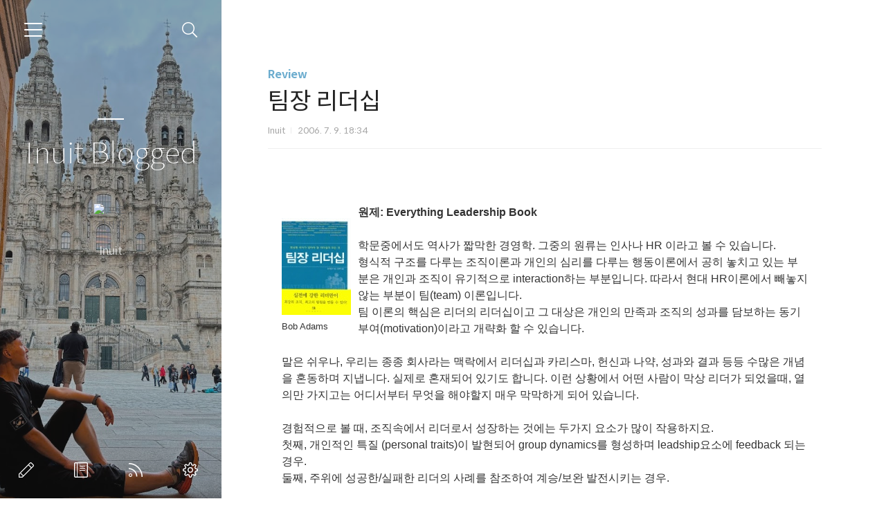

--- FILE ---
content_type: text/html;charset=UTF-8
request_url: https://inuit.co.kr/1055
body_size: 49147
content:
<!doctype html>
<html lang="ko">

                                                                                <head>
                <script type="text/javascript">if (!window.T) { window.T = {} }
window.T.config = {"TOP_SSL_URL":"https://www.tistory.com","PREVIEW":false,"ROLE":"guest","PREV_PAGE":"","NEXT_PAGE":"","BLOG":{"id":12579,"name":"inuit","title":"Inuit Blogged","isDormancy":false,"nickName":"Inuit","status":"open","profileStatus":"normal"},"NEED_COMMENT_LOGIN":false,"COMMENT_LOGIN_CONFIRM_MESSAGE":"","LOGIN_URL":"https://www.tistory.com/auth/login/?redirectUrl=https://inuit.co.kr/1055","DEFAULT_URL":"https://inuit.co.kr","USER":{"name":null,"homepage":null,"id":0,"profileImage":null},"SUBSCRIPTION":{"status":"none","isConnected":false,"isPending":false,"isWait":false,"isProcessing":false,"isNone":true},"IS_LOGIN":false,"HAS_BLOG":false,"IS_SUPPORT":false,"IS_SCRAPABLE":false,"TOP_URL":"http://www.tistory.com","JOIN_URL":"https://www.tistory.com/member/join","PHASE":"prod","ROLE_GROUP":"visitor"};
window.T.entryInfo = {"entryId":1055,"isAuthor":false,"categoryId":798684,"categoryLabel":"Review"};
window.appInfo = {"domain":"tistory.com","topUrl":"https://www.tistory.com","loginUrl":"https://www.tistory.com/auth/login","logoutUrl":"https://www.tistory.com/auth/logout"};
window.initData = {};

window.TistoryBlog = {
    basePath: "",
    url: "https://inuit.co.kr",
    tistoryUrl: "https://inuit.tistory.com",
    manageUrl: "https://inuit.tistory.com/manage",
    token: "D9lzB9fLAEuGeJ0IdTQj30MUiVaLc/4Y63ZBp66mV9wesJ4GgtH0nCUYXDosDjfP"
};
var servicePath = "";
var blogURL = "";</script>

                
                
                
                        <!-- BusinessLicenseInfo - START -->
        
            <link href="https://tistory1.daumcdn.net/tistory_admin/userblog/userblog-7c7a62cfef2026f12ec313f0ebcc6daafb4361d7/static/plugin/BusinessLicenseInfo/style.css" rel="stylesheet" type="text/css"/>

            <script>function switchFold(entryId) {
    var businessLayer = document.getElementById("businessInfoLayer_" + entryId);

    if (businessLayer) {
        if (businessLayer.className.indexOf("unfold_license") > 0) {
            businessLayer.className = "business_license_layer";
        } else {
            businessLayer.className = "business_license_layer unfold_license";
        }
    }
}
</script>

        
        <!-- BusinessLicenseInfo - END -->
<!-- System - START -->

<!-- System - END -->

        <!-- GoogleSearchConsole - START -->
        
<!-- BEGIN GOOGLE_SITE_VERIFICATION -->
<meta name="google-site-verification" content="3LJYAqdQWL9Js6coOQrn1qnxTDR2MvOmWLl52OzBFME"/>
<!-- END GOOGLE_SITE_VERIFICATION -->

        <!-- GoogleSearchConsole - END -->

        <!-- TistoryProfileLayer - START -->
        <link href="https://tistory1.daumcdn.net/tistory_admin/userblog/userblog-7c7a62cfef2026f12ec313f0ebcc6daafb4361d7/static/plugin/TistoryProfileLayer/style.css" rel="stylesheet" type="text/css"/>
<script type="text/javascript" src="https://tistory1.daumcdn.net/tistory_admin/userblog/userblog-7c7a62cfef2026f12ec313f0ebcc6daafb4361d7/static/plugin/TistoryProfileLayer/script.js"></script>

        <!-- TistoryProfileLayer - END -->

                
                <meta http-equiv="X-UA-Compatible" content="IE=Edge">
<meta name="format-detection" content="telephone=no">
<script src="//t1.daumcdn.net/tistory_admin/lib/jquery/jquery-3.5.1.min.js" integrity="sha256-9/aliU8dGd2tb6OSsuzixeV4y/faTqgFtohetphbbj0=" crossorigin="anonymous"></script>
<script type="text/javascript" src="//t1.daumcdn.net/tiara/js/v1/tiara-1.2.0.min.js"></script><meta name="referrer" content="always"/>
<meta name="google-adsense-platform-account" content="ca-host-pub-9691043933427338"/>
<meta name="google-adsense-platform-domain" content="tistory.com"/>
<meta name="description" content="원제: Everything Leadership Book 학문중에서도 역사가 짧막한 경영학. 그중의 원류는 인사나 HR 이라고 볼 수 있습니다. 형식적 구조를 다루는 조직이론과 개인의 심리를 다루는 행동이론에서 공히 놓치고 있는 부분은 개인과 조직이 유기적으로 interaction하는 부분입니다. 따라서 현대 HR이론에서 빼놓지 않는 부분이 팀(team) 이론입니다. 팀 이론의 핵심은 리더의 리더십이고 그 대상은 개인의 만족과 조직의 성과를 담보하는 동기부여(motivation)이라고 개략화 할 수 있습니다. 말은 쉬우나, 우리는 종종 회사라는 맥락에서 리더십과 카리스마, 헌신과 나약, 성과와 결과 등등 수많은 개념을 혼동하며 지냅니다. 실제로 혼재되어 있기도 합니다. 이런 상황에서 어떤 사람이 막상 리더.."/>
<meta property="og:type" content="article"/>
<meta property="og:url" content="https://inuit.co.kr/1055"/>
<meta property="og.article.author" content="Inuit"/>
<meta property="og:site_name" content="Inuit Blogged"/>
<meta property="og:title" content="팀장 리더십"/>
<meta name="by" content="Inuit"/>
<meta property="og:description" content="원제: Everything Leadership Book 학문중에서도 역사가 짧막한 경영학. 그중의 원류는 인사나 HR 이라고 볼 수 있습니다. 형식적 구조를 다루는 조직이론과 개인의 심리를 다루는 행동이론에서 공히 놓치고 있는 부분은 개인과 조직이 유기적으로 interaction하는 부분입니다. 따라서 현대 HR이론에서 빼놓지 않는 부분이 팀(team) 이론입니다. 팀 이론의 핵심은 리더의 리더십이고 그 대상은 개인의 만족과 조직의 성과를 담보하는 동기부여(motivation)이라고 개략화 할 수 있습니다. 말은 쉬우나, 우리는 종종 회사라는 맥락에서 리더십과 카리스마, 헌신과 나약, 성과와 결과 등등 수많은 개념을 혼동하며 지냅니다. 실제로 혼재되어 있기도 합니다. 이런 상황에서 어떤 사람이 막상 리더.."/>
<meta property="og:image" content="https://img1.daumcdn.net/thumb/R800x0/?scode=mtistory2&fname=https%3A%2F%2Ft1.daumcdn.net%2Fcfile%2Ftistory%2F125AAC0E4BDEFE6264"/>
<meta name="twitter:card" content="summary_large_image"/>
<meta name="twitter:site" content="@TISTORY"/>
<meta name="twitter:title" content="팀장 리더십"/>
<meta name="twitter:description" content="원제: Everything Leadership Book 학문중에서도 역사가 짧막한 경영학. 그중의 원류는 인사나 HR 이라고 볼 수 있습니다. 형식적 구조를 다루는 조직이론과 개인의 심리를 다루는 행동이론에서 공히 놓치고 있는 부분은 개인과 조직이 유기적으로 interaction하는 부분입니다. 따라서 현대 HR이론에서 빼놓지 않는 부분이 팀(team) 이론입니다. 팀 이론의 핵심은 리더의 리더십이고 그 대상은 개인의 만족과 조직의 성과를 담보하는 동기부여(motivation)이라고 개략화 할 수 있습니다. 말은 쉬우나, 우리는 종종 회사라는 맥락에서 리더십과 카리스마, 헌신과 나약, 성과와 결과 등등 수많은 개념을 혼동하며 지냅니다. 실제로 혼재되어 있기도 합니다. 이런 상황에서 어떤 사람이 막상 리더.."/>
<meta property="twitter:image" content="https://img1.daumcdn.net/thumb/R800x0/?scode=mtistory2&fname=https%3A%2F%2Ft1.daumcdn.net%2Fcfile%2Ftistory%2F125AAC0E4BDEFE6264"/>
<meta content="https://inuit.co.kr/1055" property="dg:plink" content="https://inuit.co.kr/1055"/>
<meta name="plink"/>
<meta name="title" content="팀장 리더십"/>
<meta name="article:media_name" content="Inuit Blogged"/>
<meta property="article:mobile_url" content="https://inuit.co.kr/m/1055"/>
<meta property="article:pc_url" content="https://inuit.co.kr/1055"/>
<meta property="article:mobile_view_url" content="https://inuit.tistory.com/m/1055"/>
<meta property="article:pc_view_url" content="https://inuit.tistory.com/1055"/>
<meta property="article:talk_channel_view_url" content="https://inuit.co.kr/m/1055"/>
<meta property="article:pc_service_home" content="https://www.tistory.com"/>
<meta property="article:mobile_service_home" content="https://www.tistory.com/m"/>
<meta property="article:txid" content="12579_1055"/>
<meta property="article:published_time" content="2006-07-09T18:34:47+09:00"/>
<meta property="og:regDate" content="20100504014833"/>
<meta property="article:modified_time" content="2019-01-19T14:00:11+09:00"/>
<script type="module" src="https://tistory1.daumcdn.net/tistory_admin/userblog/userblog-7c7a62cfef2026f12ec313f0ebcc6daafb4361d7/static/pc/dist/index.js" defer=""></script>
<script type="text/javascript" src="https://tistory1.daumcdn.net/tistory_admin/userblog/userblog-7c7a62cfef2026f12ec313f0ebcc6daafb4361d7/static/pc/dist/index-legacy.js" defer="" nomodule="true"></script>
<script type="text/javascript" src="https://tistory1.daumcdn.net/tistory_admin/userblog/userblog-7c7a62cfef2026f12ec313f0ebcc6daafb4361d7/static/pc/dist/polyfills-legacy.js" defer="" nomodule="true"></script>
<link rel="stylesheet" type="text/css" href="https://t1.daumcdn.net/tistory_admin/www/style/font.css"/>
<link rel="stylesheet" type="text/css" href="https://tistory1.daumcdn.net/tistory_admin/userblog/userblog-7c7a62cfef2026f12ec313f0ebcc6daafb4361d7/static/style/content.css"/>
<link rel="stylesheet" type="text/css" href="https://tistory1.daumcdn.net/tistory_admin/userblog/userblog-7c7a62cfef2026f12ec313f0ebcc6daafb4361d7/static/pc/dist/index.css"/>
<script type="text/javascript">(function() {
    var tjQuery = jQuery.noConflict(true);
    window.tjQuery = tjQuery;
    window.orgjQuery = window.jQuery; window.jQuery = tjQuery;
    window.jQuery = window.orgjQuery; delete window.orgjQuery;
})()</script>
<script type="text/javascript" src="https://tistory1.daumcdn.net/tistory_admin/userblog/userblog-7c7a62cfef2026f12ec313f0ebcc6daafb4361d7/static/script/base.js"></script>
<script type="text/javascript" src="//developers.kakao.com/sdk/js/kakao.min.js"></script>

                
  <meta charset="UTF-8">
  <meta name="viewport"
    content="user-scalable=no, initial-scale=1.0, maximum-scale=1.0, minimum-scale=1.0, width=device-width">
  <title>팀장 리더십</title>
  <link rel="alternate" type="application/rss+xml" title="Inuit Blogged" href="https://inuit.tistory.com/rss" />

  <link rel="stylesheet" href="https://tistory1.daumcdn.net/tistory/0/Ray2/style.css">
  <link rel="stylesheet" href="https://tistory1.daumcdn.net/tistory/0/Ray2/images/font.css">
  <style>
    .wrap_sub {
      background-image: url('https://tistory1.daumcdn.net/tistory/12579/skinSetting/c7239e9394bf45b7aa0041120345cd86');
    }

    
  </style>

  <!--[if lt IE 9]>
	<script src="//t1.daumcdn.net/tistory_admin/lib/jquery/jquery-1.12.4.min.js"></script>
	<![endif]-->
  <!--[if gte IE 9]><!-->
  <script src="//t1.daumcdn.net/tistory_admin/lib/jquery/jquery-3.5.1.min.js"
    integrity="sha256-9/aliU8dGd2tb6OSsuzixeV4y/faTqgFtohetphbbj0=" crossorigin="anonymous"></script>
  <!--<![endif]-->

                
                
                <style type="text/css">.another_category {
    border: 1px solid #E5E5E5;
    padding: 10px 10px 5px;
    margin: 10px 0;
    clear: both;
}

.another_category h4 {
    font-size: 12px !important;
    margin: 0 !important;
    border-bottom: 1px solid #E5E5E5 !important;
    padding: 2px 0 6px !important;
}

.another_category h4 a {
    font-weight: bold !important;
}

.another_category table {
    table-layout: fixed;
    border-collapse: collapse;
    width: 100% !important;
    margin-top: 10px !important;
}

* html .another_category table {
    width: auto !important;
}

*:first-child + html .another_category table {
    width: auto !important;
}

.another_category th, .another_category td {
    padding: 0 0 4px !important;
}

.another_category th {
    text-align: left;
    font-size: 12px !important;
    font-weight: normal;
    word-break: break-all;
    overflow: hidden;
    line-height: 1.5;
}

.another_category td {
    text-align: right;
    width: 80px;
    font-size: 11px;
}

.another_category th a {
    font-weight: normal;
    text-decoration: none;
    border: none !important;
}

.another_category th a.current {
    font-weight: bold;
    text-decoration: none !important;
    border-bottom: 1px solid !important;
}

.another_category th span {
    font-weight: normal;
    text-decoration: none;
    font: 10px Tahoma, Sans-serif;
    border: none !important;
}

.another_category_color_gray, .another_category_color_gray h4 {
    border-color: #E5E5E5 !important;
}

.another_category_color_gray * {
    color: #909090 !important;
}

.another_category_color_gray th a.current {
    border-color: #909090 !important;
}

.another_category_color_gray h4, .another_category_color_gray h4 a {
    color: #737373 !important;
}

.another_category_color_red, .another_category_color_red h4 {
    border-color: #F6D4D3 !important;
}

.another_category_color_red * {
    color: #E86869 !important;
}

.another_category_color_red th a.current {
    border-color: #E86869 !important;
}

.another_category_color_red h4, .another_category_color_red h4 a {
    color: #ED0908 !important;
}

.another_category_color_green, .another_category_color_green h4 {
    border-color: #CCE7C8 !important;
}

.another_category_color_green * {
    color: #64C05B !important;
}

.another_category_color_green th a.current {
    border-color: #64C05B !important;
}

.another_category_color_green h4, .another_category_color_green h4 a {
    color: #3EA731 !important;
}

.another_category_color_blue, .another_category_color_blue h4 {
    border-color: #C8DAF2 !important;
}

.another_category_color_blue * {
    color: #477FD6 !important;
}

.another_category_color_blue th a.current {
    border-color: #477FD6 !important;
}

.another_category_color_blue h4, .another_category_color_blue h4 a {
    color: #1960CA !important;
}

.another_category_color_violet, .another_category_color_violet h4 {
    border-color: #E1CEEC !important;
}

.another_category_color_violet * {
    color: #9D64C5 !important;
}

.another_category_color_violet th a.current {
    border-color: #9D64C5 !important;
}

.another_category_color_violet h4, .another_category_color_violet h4 a {
    color: #7E2CB5 !important;
}
</style>

                
                <link rel="stylesheet" type="text/css" href="https://tistory1.daumcdn.net/tistory_admin/userblog/userblog-7c7a62cfef2026f12ec313f0ebcc6daafb4361d7/static/style/revenue.css"/>
<link rel="canonical" href="https://inuit.co.kr/1055"/>

<!-- BEGIN STRUCTURED_DATA -->
<script type="application/ld+json">
    {"@context":"http://schema.org","@type":"BlogPosting","mainEntityOfPage":{"@id":"https://inuit.co.kr/1055","name":null},"url":"https://inuit.co.kr/1055","headline":"팀장 리더십","description":"원제: Everything Leadership Book 학문중에서도 역사가 짧막한 경영학. 그중의 원류는 인사나 HR 이라고 볼 수 있습니다. 형식적 구조를 다루는 조직이론과 개인의 심리를 다루는 행동이론에서 공히 놓치고 있는 부분은 개인과 조직이 유기적으로 interaction하는 부분입니다. 따라서 현대 HR이론에서 빼놓지 않는 부분이 팀(team) 이론입니다. 팀 이론의 핵심은 리더의 리더십이고 그 대상은 개인의 만족과 조직의 성과를 담보하는 동기부여(motivation)이라고 개략화 할 수 있습니다. 말은 쉬우나, 우리는 종종 회사라는 맥락에서 리더십과 카리스마, 헌신과 나약, 성과와 결과 등등 수많은 개념을 혼동하며 지냅니다. 실제로 혼재되어 있기도 합니다. 이런 상황에서 어떤 사람이 막상 리더..","author":{"@type":"Person","name":"Inuit","logo":null},"image":{"@type":"ImageObject","url":"https://img1.daumcdn.net/thumb/R800x0/?scode=mtistory2&fname=https%3A%2F%2Ft1.daumcdn.net%2Fcfile%2Ftistory%2F125AAC0E4BDEFE6264","width":"800px","height":"800px"},"datePublished":"2006-07-09T18:34:47+09:00","dateModified":"2019-01-19T14:00:11+09:00","publisher":{"@type":"Organization","name":"TISTORY","logo":{"@type":"ImageObject","url":"https://t1.daumcdn.net/tistory_admin/static/images/openGraph/opengraph.png","width":"800px","height":"800px"}}}
</script>
<!-- END STRUCTURED_DATA -->
<link rel="stylesheet" type="text/css" href="https://tistory1.daumcdn.net/tistory_admin/userblog/userblog-7c7a62cfef2026f12ec313f0ebcc6daafb4361d7/static/style/dialog.css"/>
<link rel="stylesheet" type="text/css" href="//t1.daumcdn.net/tistory_admin/www/style/top/font.css"/>
<link rel="stylesheet" type="text/css" href="https://tistory1.daumcdn.net/tistory_admin/userblog/userblog-7c7a62cfef2026f12ec313f0ebcc6daafb4361d7/static/style/postBtn.css"/>
<link rel="stylesheet" type="text/css" href="https://tistory1.daumcdn.net/tistory_admin/userblog/userblog-7c7a62cfef2026f12ec313f0ebcc6daafb4361d7/static/style/tistory.css"/>
<script type="text/javascript" src="https://tistory1.daumcdn.net/tistory_admin/userblog/userblog-7c7a62cfef2026f12ec313f0ebcc6daafb4361d7/static/script/common.js"></script>

                
                </head>

                                                <body id="tt-body-page">
                
                
                
  

    <div id="dkIndex">
      <!--웹접근성용 바로가기 링크 모음-->
      <a href="#dkBody">본문 바로가기</a>
    </div>
    <div id="dkWrap" class="wrap_skin">
      <!-- 카테고리버튼 클릭시 'navi_on' 클래스 부여 -->
      <div id="dkHead" role="banner" class="area_head">
        <h1 class="screen_out">Inuit Blogged</h1>
        <button type="button" class="btn_cate">
          <span class="ico_skin ico_cate">카테고리</span>
        </button>
        <div class="area_search ">
          <button type="button" class="btn_search">
            <span class="ico_skin ico_search">검색하기</span>
          </button>
          
            <form action="#" method="get" class="frm_search box_search" onsubmit="try {
    window.location.href = '/search' + '/' + looseURIEncode(document.getElementsByName('search')[0].value);
    document.getElementsByName('search')[0].value = '';
    return false;
} catch (e) {}">
              <fieldset>
                <legend class="screen_out">검색하기</legend>
                <label for="search" class="lab_search screen_out">블로그 내 검색</label>
                <input type="text" name="search" id="search" class="tf_search"
                  placeholder="Search" value="" data-value="">
                <span class="ico_skin ico_search"></span>
              </fieldset>
            </form>
          
        </div>
        <div class="area_profile">
          <div class="tit_post">
            <a href="/" class="link_post">Inuit Blogged</a>
          </div>
          <span class="thumb_profile">
            <img src="https://t1.daumcdn.net/cfile/tistory/2570EF47564AAB8802" class="img_profile" alt="프로필사진">
          </span>
          <span class="txt_profile">Inuit</span>
        </div>
      </div>
      <hr class="hide">
      <div id="dkContent" class="cont_skin" role="main">
        <div id="cMain">
          <div id="mFeature" class="wrap_sub">
            <div class="cont_sub">
              <div class="inner_sub">
                <div class="area_sub">
                  <div role="navigation" class="area_navi">
                    <ul class="tt_category"><li class=""><a href="/category" class="link_tit"> 분류 전체보기 <span class="c_cnt">(1434)</span> </a>
  <ul class="category_list"><li class=""><a href="/category/Review" class="link_item"> Review <span class="c_cnt">(657)</span> </a></li>
<li class=""><a href="/category/Biz" class="link_item"> Biz <span class="c_cnt">(251)</span> </a>
  <ul class="sub_category_list"><li class=""><a href="/category/Biz/YES%21" class="link_sub_item"> YES! <span class="c_cnt">(18)</span> </a></li>
</ul>
</li>
<li class=""><a href="/category/Culture" class="link_item"> Culture <span class="c_cnt">(148)</span> </a>
  <ul class="sub_category_list"><li class=""><a href="/category/Culture/%ED%95%9C%EC%A4%84%20%E8%A9%95" class="link_sub_item"> 한줄 評 <span class="c_cnt">(103)</span> </a></li>
<li class=""><a href="/category/Culture/Soccer" class="link_sub_item"> Soccer <span class="c_cnt">(25)</span> </a></li>
</ul>
</li>
<li class=""><a href="/category/Sci_Tech" class="link_item"> Sci_Tech <span class="c_cnt">(92)</span> </a></li>
<li class=""><a href="/category/%E6%97%A5%E5%B8%B8" class="link_item"> 日常 <span class="c_cnt">(111)</span> </a>
  <ul class="sub_category_list"><li class=""><a href="/category/%E6%97%A5%E5%B8%B8/Project%20L" class="link_sub_item"> Project L <span class="c_cnt">(93)</span> </a></li>
</ul>
</li>
<li class=""><a href="/category/Travel" class="link_item"> Travel <span class="c_cnt">(138)</span> </a></li>
<li class=""><a href="/category/Photo%20Memo" class="link_item"> Photo Memo <span class="c_cnt">(0)</span> </a></li>
<li class=""><a href="/category/Fun" class="link_item"> Fun <span class="c_cnt">(35)</span> </a></li>
<li class=""><a href="/category/memo..ries" class="link_item"> memo..ries <span class="c_cnt">(1)</span> </a></li>
<li class=""><a href="/category/%E5%85%B1%E7%9F%A5" class="link_item"> 共知 <span class="c_cnt">(1)</span> </a>
  <ul class="sub_category_list"><li class=""><a href="/category/%E5%85%B1%E7%9F%A5/%E6%B3%A2%E7%81%98" class="link_sub_item"> 波灘 <span class="c_cnt">(0)</span> </a></li>
<li class=""><a href="/category/%E5%85%B1%E7%9F%A5/%E8%8C%B6%E5%A5%89" class="link_sub_item"> 茶奉 <span class="c_cnt">(0)</span> </a></li>
<li class=""><a href="/category/%E5%85%B1%E7%9F%A5/Zog" class="link_sub_item"> Zog <span class="c_cnt">(0)</span> </a></li>
<li class=""><a href="/category/%E5%85%B1%E7%9F%A5/Tatter" class="link_sub_item"> Tatter <span class="c_cnt">(0)</span> </a></li>
<li class=""><a href="/category/%E5%85%B1%E7%9F%A5/etc" class="link_sub_item"> etc <span class="c_cnt">(0)</span> </a></li>
</ul>
</li>
</ul>
</li>
</ul>

                    <a href="https://inuit.tistory.com/guestbook" class="link_guestbook">Guestbook</a>
                  </div>
                  <div class="wrap_etc">
                    <div class="col_aside left_side">
                      
                          <!-- 공지사항 -->
                          
                            <div class="box_aside">
                              <strong class="tit_aside">Notice</strong>
                              <ul class="list_board">
                                
                              </ul>
                            </div>
                          
                        
                          <!-- 최근에 올라온 글 -->
                          <div class="box_aside">
                            <strong class="tit_aside">Recent Posts</strong>
                            <ul class="list_board">
                              
                            </ul>
                          </div>
                        
                          <!-- 최근에 달린 댓글 -->
                          <div class="box_aside">
                            <strong class="tit_aside">Recent Comments</strong>
                            <ul class="list_board">
                              
                            </ul>
                          </div>
                        
                          <!-- 링크 -->
                          <div class="box_aside">
                            <strong class="tit_aside">Link</strong>
                            <ul class="list_board">
                              
                                <li><a href="http://blog.ohmynews.com/hypersurface/" class="link_board" target="_blank">Planet Size Brain</a>
                                </li>
                              
                                <li><a href="http://www.bookino.net/" class="link_board" target="_blank">그녀, 가로지르다</a>
                                </li>
                              
                                <li><a href="http://www.infuture.kr/" class="link_board" target="_blank">인퓨처컨설팅</a>
                                </li>
                              
                            </ul>
                          </div>
                        
                    </div>


                    <div class="col_aside right_side">
                      
                          <!-- 달력 -->
                          <div class="box_aside box_calendar">
                            <table class="tt-calendar" cellpadding="0" cellspacing="1" style="width: 100%; table-layout: fixed">
  <caption class="cal_month"><a href="/archive/202601" title="1개월 앞의 달력을 보여줍니다.">«</a> &nbsp; <a href="/archive/202602" title="현재 달의 달력을 보여줍니다.">2026/02</a> &nbsp; <a href="/archive/202603" title="1개월 뒤의 달력을 보여줍니다.">»</a></caption>
  <thead>
    <tr>
      <th class="cal_week2">일</th>
      <th class="cal_week1">월</th>
      <th class="cal_week1">화</th>
      <th class="cal_week1">수</th>
      <th class="cal_week1">목</th>
      <th class="cal_week1">금</th>
      <th class="cal_week1">토</th>
    </tr>
  </thead>
  <tbody>
    <tr class="cal_week cal_current_week">
      <td class="cal_day cal_day3 cal_day_sunday">1</td>
      <td class="cal_day cal_day4">2</td>
      <td class="cal_day cal_day3">3</td>
      <td class="cal_day cal_day3">4</td>
      <td class="cal_day cal_day3">5</td>
      <td class="cal_day cal_day3">6</td>
      <td class="cal_day cal_day3">7</td>
    </tr>
    <tr class="cal_week">
      <td class="cal_day cal_day3 cal_day_sunday">8</td>
      <td class="cal_day cal_day3">9</td>
      <td class="cal_day cal_day3">10</td>
      <td class="cal_day cal_day3">11</td>
      <td class="cal_day cal_day3">12</td>
      <td class="cal_day cal_day3">13</td>
      <td class="cal_day cal_day3">14</td>
    </tr>
    <tr class="cal_week">
      <td class="cal_day cal_day3 cal_day_sunday">15</td>
      <td class="cal_day cal_day3">16</td>
      <td class="cal_day cal_day3">17</td>
      <td class="cal_day cal_day3">18</td>
      <td class="cal_day cal_day3">19</td>
      <td class="cal_day cal_day3">20</td>
      <td class="cal_day cal_day3">21</td>
    </tr>
    <tr class="cal_week">
      <td class="cal_day cal_day3 cal_day_sunday">22</td>
      <td class="cal_day cal_day3">23</td>
      <td class="cal_day cal_day3">24</td>
      <td class="cal_day cal_day3">25</td>
      <td class="cal_day cal_day3">26</td>
      <td class="cal_day cal_day3">27</td>
      <td class="cal_day cal_day3">28</td>
    </tr>
  </tbody>
</table>
                          </div>
                        
                          <!-- 태그 클라우드 -->
                          <div class="box_aside box_tag">
                            <strong class="tit_aside">Tags</strong>
                            <ul class="list_tag">
                              
                                <li><a href="/tag/%ED%98%81%EC%8B%A0" class="link_tag cloud4">혁신</a>
                                </li>
                              
                                <li><a href="/tag/%EC%BB%A4%EB%AE%A4%EB%8B%88%EC%BC%80%EC%9D%B4%EC%85%98" class="link_tag cloud3">커뮤니케이션</a>
                                </li>
                              
                                <li><a href="/tag/%EA%B2%BD%EC%98%81" class="link_tag cloud1">경영</a>
                                </li>
                              
                                <li><a href="/tag/Italia%202011" class="link_tag cloud4">Italia 2011</a>
                                </li>
                              
                                <li><a href="/tag/%EC%B6%95%EA%B5%AC" class="link_tag cloud3">축구</a>
                                </li>
                              
                                <li><a href="/tag/%EA%B5%AC%EA%B8%80" class="link_tag cloud4">구글</a>
                                </li>
                              
                                <li><a href="/tag/%ED%8A%B8%EC%9C%84%ED%84%B0" class="link_tag cloud4">트위터</a>
                                </li>
                              
                                <li><a href="/tag/%ED%9A%8C%EC%82%AC%EC%83%9D%ED%99%9C" class="link_tag cloud4">회사생활</a>
                                </li>
                              
                                <li><a href="/tag/%ED%95%9C%EC%A4%84%20%EB%B8%94%EB%A1%9C%EA%B9%85" class="link_tag cloud2">한줄 블로깅</a>
                                </li>
                              
                                <li><a href="/tag/%ED%8F%AC%EB%A5%B4%ED%88%AC%EA%B0%88" class="link_tag cloud4">포르투갈</a>
                                </li>
                              
                                <li><a href="/tag/2018" class="link_tag cloud4">2018</a>
                                </li>
                              
                                <li><a href="/tag/%EB%A6%AC%EB%8D%94%EC%8B%AD" class="link_tag cloud4">리더십</a>
                                </li>
                              
                                <li><a href="/tag/%EC%BB%A8%EC%84%A4%ED%8C%85" class="link_tag cloud3">컨설팅</a>
                                </li>
                              
                                <li><a href="/tag/%EC%97%AC%ED%96%89" class="link_tag cloud3">여행</a>
                                </li>
                              
                                <li><a href="/tag/2008" class="link_tag cloud4">2008</a>
                                </li>
                              
                                <li><a href="/tag/2011" class="link_tag cloud3">2011</a>
                                </li>
                              
                                <li><a href="/tag/%EC%A0%84%EB%9E%B5" class="link_tag cloud2">전략</a>
                                </li>
                              
                                <li><a href="/tag/hr" class="link_tag cloud3">hr</a>
                                </li>
                              
                                <li><a href="/tag/%EB%B8%94%EB%A1%9C%EA%B7%B8" class="link_tag cloud3">블로그</a>
                                </li>
                              
                                <li><a href="/tag/%EC%8B%AC%EB%A6%AC%ED%95%99" class="link_tag cloud3">심리학</a>
                                </li>
                              
                                <li><a href="/tag/2006" class="link_tag cloud4">2006</a>
                                </li>
                              
                                <li><a href="/tag/2012" class="link_tag cloud3">2012</a>
                                </li>
                              
                                <li><a href="/tag/2010" class="link_tag cloud3">2010</a>
                                </li>
                              
                                <li><a href="/tag/2009" class="link_tag cloud3">2009</a>
                                </li>
                              
                                <li><a href="/tag/Portugal%202018" class="link_tag cloud4">Portugal 2018</a>
                                </li>
                              
                                <li><a href="/tag/2007" class="link_tag cloud3">2007</a>
                                </li>
                              
                                <li><a href="/tag/%EB%A7%88%EC%BC%80%ED%8C%85" class="link_tag cloud3">마케팅</a>
                                </li>
                              
                                <li><a href="/tag/%EC%B6%9C%EC%9E%A5" class="link_tag cloud3">출장</a>
                                </li>
                              
                                <li><a href="/tag/%EC%9D%B4%EB%B2%A4%ED%8A%B8" class="link_tag cloud3">이벤트</a>
                                </li>
                              
                                <li><a href="/tag/%EA%B2%BD%EC%A0%9C%ED%95%99" class="link_tag cloud4">경제학</a>
                                </li>
                              
                            </ul>
                            <a href="https://inuit.tistory.com/tag" class="link_more">more</a>
                          </div>
                        
                          <!-- 글 보관함 -->
                          <div class="box_aside box_archive">
                            <strong class="tit_aside">Archives</strong>
                            <ul class="list_keep">
                              
                            </ul>
                          </div>
                        
                          <!-- 방문자수 -->
                          <div class="box_aside box_visitor">
                            <dl class="list_visitor">
                              <dt>Today</dt>
                              <dd></dd>
                            </dl>
                            <dl class="list_total">
                              <dt>Total</dt>
                              <dd></dd>
                            </dl>
                          </div>
                        
                    </div>
                  </div>
                </div>
              </div>
              <button type="button" class="ico_skin btn_close">닫기</button>

              <strong class="screen_out">관리 메뉴</strong>
              <ul class="list_control">
                <li><a href="https://inuit.tistory.com/manage/entry/post" class="ico_skin link_write" title="글쓰기">글쓰기</a></li>
                <li><a href="https://inuit.tistory.com/guestbook" class="ico_skin link_memo" title="방명록">방명록</a></li>
                <li><a href="https://inuit.tistory.com/rss" class="ico_skin link_rss" title="RSS">RSS</a></li>
                <li><a href="https://inuit.tistory.com/manage" class="ico_skin link_manage" title="관리">관리</a></li>
              </ul>
            </div>
          </div>

          <div id="mArticle" class="article_skin">

            

            <div class="index_title">
              <h2 class="tit_skin"><span class="txt_title">Inuit Blogged</span></h2>
            </div>

                
        
  


  
    <h2 id="dkBody" class="screen_out">팀장 리더십 본문</h2>
    <div class="area_title">
      <strong class="tit_category"><a
          href="/category/Review">Review</a></strong>
      <h3 class="tit_post">팀장 리더십</h3>
      <span class="info_post">Inuit
        <span class="txt_bar"></span>2006. 7. 9. 18:34
        
      </span>
    </div>

    <div class="area_view" id="article-view">
                  <!-- System - START -->

<!-- System - END -->

            <div class="contents_style"><p style="font-family: tahoma,arial,helvetica,sans-serif;"><div class="imageblock left" style="float: left; margin-right: 10px;"><img src="https://t1.daumcdn.net/cfile/tistory/125AAC0E4BDEFE6264" style="max-width: 100%; height: auto;" srcset="https://img1.daumcdn.net/thumb/R1280x0/?scode=mtistory2&fname=https%3A%2F%2Ft1.daumcdn.net%2Fcfile%2Ftistory%2F125AAC0E4BDEFE6264" width="100" height="140" alt="사용자 삽입 이미지"/>
  <p class="cap1" style="width: 100px;">Bob Adams</p>
</div>
<span style="font-weight: bold;">원제: Everything Leadership Book</span><br />
<br />
학문중에서도 역사가 짧막한 경영학. 그중의 원류는 인사나 HR 이라고 볼 수 있습니다.<br />
형식적 구조를 다루는 조직이론과 개인의 심리를 다루는 행동이론에서 공히 놓치고 있는 부분은 개인과 조직이 유기적으로 interaction하는 부분입니다. 따라서 현대 HR이론에서 빼놓지 않는 부분이 팀(team) 이론입니다.<br />
팀 이론의 핵심은 리더의 리더십이고 그 대상은 개인의 만족과 조직의 성과를 담보하는 동기부여(motivation)이라고 개략화 할 수 있습니다.<br />
<br />
말은 쉬우나, 우리는 종종 회사라는 맥락에서 리더십과 카리스마, 헌신과 나약, 성과와 결과 등등 수많은 개념을 혼동하며 지냅니다. 실제로 혼재되어 있기도 합니다. 이런 상황에서 어떤 사람이 막상 리더가 되었을때, 열의만 가지고는 어디서부터 무엇을 해야할지 매우 막막하게 되어 있습니다. <br />
<br />
경험적으로 볼 때, 조직속에서 리더로서 성장하는 것에는 두가지 요소가 많이 작용하지요. <br />
첫째, 개인적인 특질 (personal traits)이 발현되어 group dynamics를 형성하며 leadship요소에 feedback 되는 경우. <br />
둘째, 주위에 성공한/실패한 리더의 사례를 참조하여 계승/보완 발전시키는 경우.<br />
<br />
실제로 이러한 방법으로 인류는 리더십을 발전시켜 왔습니다만, 최소한 회사라는 틀안에서 이러한 시행착오를 겪으며 성장해 나가기에는 요즘 세상이 너무 빨리 돌아간다는 느낌도 듭니다.<br />
<br />
원제인 '리더십의 모든 것을 다룬 책'이라는 개념에서 '팀장 리더십'이라고 스스로를 under-evaluating하는 다소 마뜩찮은 제목을 달고 나온 이 책은, 그럼에도 불구하고 리더십이라는 범주와 그 실행상의 포인트를 꼼꼼히 챙겨놓은 책입니다. 처음에 빌려서 그냥 실렁실렁 읽다가 곁에 두고 싶어 다시 주문했고, 그 김에 여유있게 구입하여 주위 임원에게도 가까이 놓고 보라고 선물로 주기까지 했습니다.<br />
<br />
내용이 너무 길어져, 이 책에 대한 자세한 내용은 <a href="http://inuit.co.kr/1056" target="_blank">따로</a> 포스팅을 해야겠네요.</p></div>
            <!-- System - START -->

<!-- System - END -->

                    <div class="container_postbtn #post_button_group">
  <div class="postbtn_like"><script>window.ReactionButtonType = 'reaction';
window.ReactionApiUrl = '//inuit.co.kr/reaction';
window.ReactionReqBody = {
    entryId: 1055
}</script>
<div class="wrap_btn" id="reaction-1055" data-tistory-react-app="Reaction"></div><div class="wrap_btn wrap_btn_share"><button type="button" class="btn_post sns_btn btn_share" aria-expanded="false" data-thumbnail-url="https://img1.daumcdn.net/thumb/R800x0/?scode=mtistory2&amp;fname=https%3A%2F%2Ft1.daumcdn.net%2Fcfile%2Ftistory%2F125AAC0E4BDEFE6264" data-title="팀장 리더십" data-description="원제: Everything Leadership Book 학문중에서도 역사가 짧막한 경영학. 그중의 원류는 인사나 HR 이라고 볼 수 있습니다. 형식적 구조를 다루는 조직이론과 개인의 심리를 다루는 행동이론에서 공히 놓치고 있는 부분은 개인과 조직이 유기적으로 interaction하는 부분입니다. 따라서 현대 HR이론에서 빼놓지 않는 부분이 팀(team) 이론입니다. 팀 이론의 핵심은 리더의 리더십이고 그 대상은 개인의 만족과 조직의 성과를 담보하는 동기부여(motivation)이라고 개략화 할 수 있습니다. 말은 쉬우나, 우리는 종종 회사라는 맥락에서 리더십과 카리스마, 헌신과 나약, 성과와 결과 등등 수많은 개념을 혼동하며 지냅니다. 실제로 혼재되어 있기도 합니다. 이런 상황에서 어떤 사람이 막상 리더.." data-profile-image="https://t1.daumcdn.net/cfile/tistory/2570EF47564AAB8802" data-profile-name="Inuit" data-pc-url="https://inuit.co.kr/1055" data-relative-pc-url="/1055" data-blog-title="Inuit Blogged"><span class="ico_postbtn ico_share">공유하기</span></button>
  <div class="layer_post" id="tistorySnsLayer"></div>
</div><div class="wrap_btn wrap_btn_etc" data-entry-id="1055" data-entry-visibility="public" data-category-visibility="public"><button type="button" class="btn_post btn_etc2" aria-expanded="false"><span class="ico_postbtn ico_etc">게시글 관리</span></button>
  <div class="layer_post" id="tistoryEtcLayer"></div>
</div></div>
<button type="button" class="btn_menu_toolbar btn_subscription #subscribe" data-blog-id="12579" data-url="https://inuit.co.kr/1055" data-device="web_pc" data-tiara-action-name="구독 버튼_클릭"><em class="txt_state"></em><strong class="txt_tool_id">Inuit Blogged</strong><span class="img_common_tistory ico_check_type1"></span></button>  <div data-tistory-react-app="SupportButton"></div>
</div>

                    <!-- PostListinCategory - START -->
<div class="another_category another_category_color_gray">
  <h4>'<a href="/category/Review">Review</a>' 카테고리의 다른 글</h4>
  <table>
    <tr>
      <th><a href="/1059">차별화의 법칙</a>&nbsp;&nbsp;<span>(7)</span></th>
      <td>2006.07.20</td>
    </tr>
    <tr>
      <th><a href="/1058">디지로그 1. 선언</a>&nbsp;&nbsp;<span>(7)</span></th>
      <td>2006.07.18</td>
    </tr>
    <tr>
      <th><a href="/1051">비전으로 가슴을 뛰게 하라</a>&nbsp;&nbsp;<span>(6)</span></th>
      <td>2006.06.28</td>
    </tr>
    <tr>
      <th><a href="/1049">성장기업의 조건</a>&nbsp;&nbsp;<span>(11)</span></th>
      <td>2006.06.16</td>
    </tr>
    <tr>
      <th><a href="/1045">시나리오 플래닝: 대비할 수 없는 미래는 없다</a>&nbsp;&nbsp;<span>(8)</span></th>
      <td>2006.06.06</td>
    </tr>
  </table>
</div>

<!-- PostListinCategory - END -->

    </div>
    <div class="area_etc">
      
    </div>

    
      <div class="area_related">
        <strong class="tit_related">'Review' Related Articles</strong>
        <ul class="list_related">
          
            <li class="thumb_type">
              <a href="/1059?category=798684" class="link_related">
                
                  <span class="thumb_related">
                    <img loading="lazy"
                      src="//i1.daumcdn.net/thumb/C185x200.fwebp.q85/?fname=https%3A%2F%2Ft1.daumcdn.net%2Fcfile%2Ftistory%2F1764A20D4BDEFE643D"
                      class="img_related" alt="">
                  </span>
                
                <span class="txt_related">차별화의 법칙</span>
                <span class="date_related">2006.07.20</span>
                <span class="frame_related"></span>
              </a>
            </li>
          
            <li class="thumb_type">
              <a href="/1058?category=798684" class="link_related">
                
                  <span class="thumb_related">
                    <img loading="lazy"
                      src="//i1.daumcdn.net/thumb/C185x200.fwebp.q85/?fname=https%3A%2F%2Ft1.daumcdn.net%2Fcfile%2Ftistory%2F17616B0E4BDEFE6482"
                      class="img_related" alt="">
                  </span>
                
                <span class="txt_related">디지로그 1. 선언</span>
                <span class="date_related">2006.07.18</span>
                <span class="frame_related"></span>
              </a>
            </li>
          
            <li class="thumb_type">
              <a href="/1051?category=798684" class="link_related">
                
                  <span class="thumb_related">
                    <img loading="lazy"
                      src="//i1.daumcdn.net/thumb/C185x200.fwebp.q85/?fname=https%3A%2F%2Ft1.daumcdn.net%2Fcfile%2Ftistory%2F132F010B4BDEFE6036"
                      class="img_related" alt="">
                  </span>
                
                <span class="txt_related">비전으로 가슴을 뛰게 하라</span>
                <span class="date_related">2006.06.28</span>
                <span class="frame_related"></span>
              </a>
            </li>
          
            <li class="thumb_type">
              <a href="/1049?category=798684" class="link_related">
                
                  <span class="thumb_related">
                    <img loading="lazy"
                      src="//i1.daumcdn.net/thumb/C185x200.fwebp.q85/?fname=https%3A%2F%2Ft1.daumcdn.net%2Fcfile%2Ftistory%2F16159C0F4BDEFE5F6F"
                      class="img_related" alt="">
                  </span>
                
                <span class="txt_related">성장기업의 조건</span>
                <span class="date_related">2006.06.16</span>
                <span class="frame_related"></span>
              </a>
            </li>
          
        </ul>
        <a href="/category/Review" class="link_more">more</a>
      </div>
    

    <div class="area_reply">
      <div data-tistory-react-app="Namecard"></div>
    </div>


  

        
    

            

            

            

            

            

            
          </div>
        </div>
      </div>
      <hr class="hide">
      <div id="dkFoot" role="contentinfo" class="area_foot">
        <small class="info_copyright">
          Blog is powered by
          <a href="http://www.kakaocorp.com" class="emph_t" target="_blank">kakao</a> / Designed by
          <a href="http://www.tistory.com" class="emph_t" target="_blank">Tistory</a>
        </small>
      </div>
    </div>


  
  <script src="https://tistory1.daumcdn.net/tistory/0/Ray2/images/script.js"></script>
<div class="#menubar menu_toolbar ">
  <h2 class="screen_out">티스토리툴바</h2>
</div>
<div class="#menubar menu_toolbar "></div>
<div class="layer_tooltip">
  <div class="inner_layer_tooltip">
    <p class="desc_g"></p>
  </div>
</div>
<div id="editEntry" style="position:absolute;width:1px;height:1px;left:-100px;top:-100px"></div>


                        <!-- CallBack - START -->
        <script>                    (function () { 
                        var blogTitle = 'Inuit Blogged';
                        
                        (function () {
    function isShortContents () {
        return window.getSelection().toString().length < 30;
    }
    function isCommentLink (elementID) {
        return elementID === 'commentLinkClipboardInput'
    }

    function copyWithSource (event) {
        if (isShortContents() || isCommentLink(event.target.id)) {
            return;
        }
        var range = window.getSelection().getRangeAt(0);
        var contents = range.cloneContents();
        var temp = document.createElement('div');

        temp.appendChild(contents);

        var url = document.location.href;
        var decodedUrl = decodeURI(url);
        var postfix = ' [' + blogTitle + ':티스토리]';

        event.clipboardData.setData('text/plain', temp.innerText + '\n출처: ' + decodedUrl + postfix);
        event.clipboardData.setData('text/html', '<pre data-ke-type="codeblock">' + temp.innerHTML + '</pre>' + '출처: <a href="' + url + '">' + decodedUrl + '</a>' + postfix);
        event.preventDefault();
    }

    document.addEventListener('copy', copyWithSource);
})()

                    })()</script>

        <!-- CallBack - END -->

<!-- RainbowLink - START -->
<script type="text/javascript" src="https://tistory1.daumcdn.net/tistory_admin/userblog/userblog-7c7a62cfef2026f12ec313f0ebcc6daafb4361d7/static/plugin/RainbowLink/script.js"></script>

<!-- RainbowLink - END -->

                
                <div style="margin:0; padding:0; border:none; background:none; float:none; clear:none; z-index:0"></div>
<script type="text/javascript" src="https://tistory1.daumcdn.net/tistory_admin/userblog/userblog-7c7a62cfef2026f12ec313f0ebcc6daafb4361d7/static/script/common.js"></script>
<script type="text/javascript">window.roosevelt_params_queue = window.roosevelt_params_queue || [{channel_id: 'dk', channel_label: '{tistory}'}]</script>
<script type="text/javascript" src="//t1.daumcdn.net/midas/rt/dk_bt/roosevelt_dk_bt.js" async="async"></script>

                
                <script>window.tiara = {"svcDomain":"user.tistory.com","section":"글뷰","trackPage":"글뷰_보기","page":"글뷰","key":"12579-1055","customProps":{"userId":"0","blogId":"12579","entryId":"1055","role":"guest","trackPage":"글뷰_보기","filterTarget":false},"entry":{"entryId":"1055","entryTitle":"팀장 리더십","entryType":"POST","categoryName":"Review","categoryId":"798684","serviceCategoryName":null,"serviceCategoryId":null,"author":"12449","authorNickname":"Inuit","blogNmae":"Inuit Blogged","image":"cfile21.uf@125AAC0E4BDEFE6264B661.jpg","plink":"/1055","tags":["Bob Adams","Leadership","motivation","Teamwork","동기 부여","리더로 성장하기","리더십"]},"kakaoAppKey":"3e6ddd834b023f24221217e370daed18","appUserId":"null","thirdProvideAgree":null}</script>
<script type="module" src="https://t1.daumcdn.net/tistory_admin/frontend/tiara/v1.0.6/index.js"></script>
<script src="https://t1.daumcdn.net/tistory_admin/frontend/tiara/v1.0.6/polyfills-legacy.js" nomodule="true" defer="true"></script>
<script src="https://t1.daumcdn.net/tistory_admin/frontend/tiara/v1.0.6/index-legacy.js" nomodule="true" defer="true"></script>

                </body>

</html>